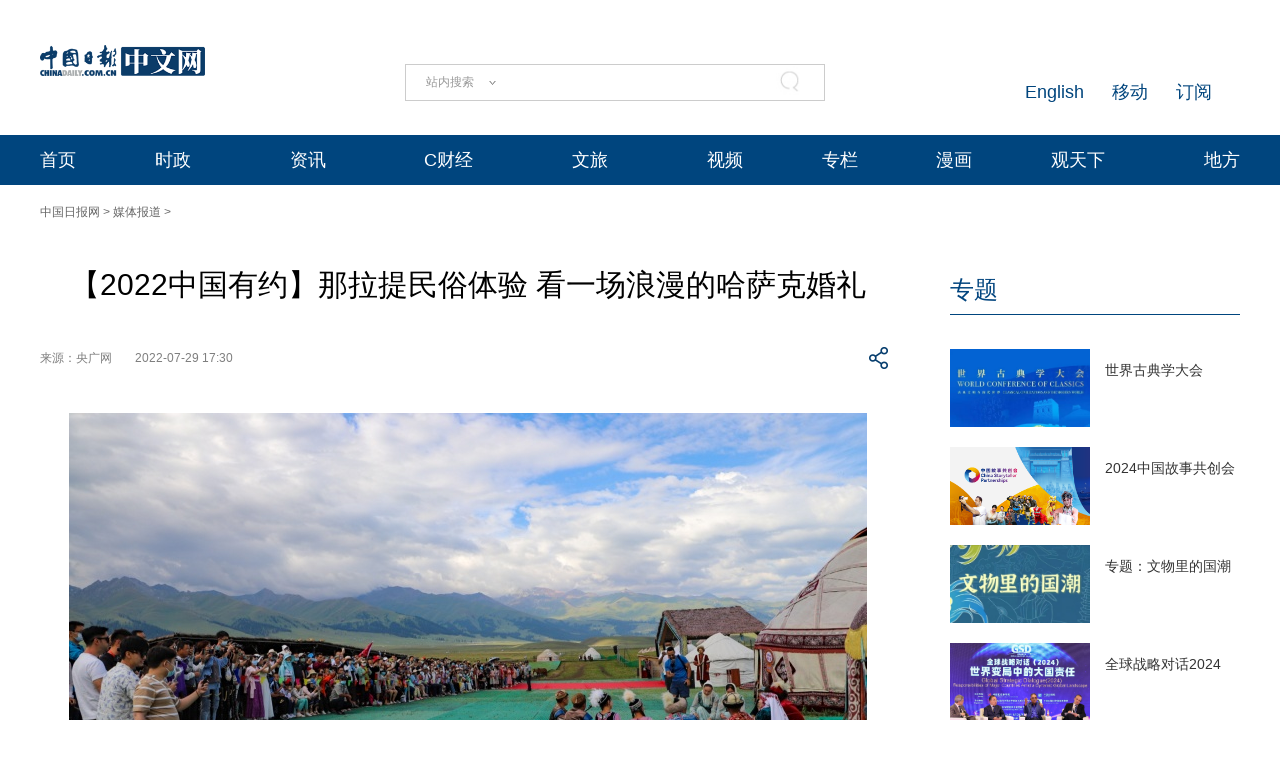

--- FILE ---
content_type: text/html;charset=UTF-8
request_url: https://cn.chinadaily.com.cn/a/202207/29/WS62e3a8e0a3101c3ee7ae1728.html
body_size: 11567
content:
<!DOCTYPE html "-//W3C//DTD "-//W3C//DTD XHTML 1.0 Transitional//EN" "http://www.w3.org/TR/xhtml1/DTD/xhtml1-transitional.dtd">


<html xmlns="http://www.w3.org/1999/xhtml">

  <head>
    <meta http-equiv="Content-Type" content="text/html; charset=utf-8" />
    <meta name="viewport" content="width=device-width, initial-scale=1.0, minimum-scale=1.0, maximum-scale=1.0, user-scalable=no" />
    <meta http-equiv="X-UA-Compatible" content="IE=Edge,chrome=1" />
    <title>【2022中国有约】那拉提民俗体验 看一场浪漫的哈萨克婚礼 - 中国日报网</title>
    <meta name="keywords" />
    <meta name="description" content="7月25日，“中国有约ADatewithChina”2022年国际媒体主题采访团走进那拉提，看一场浪漫的哈萨克婚礼。" />
    
      <meta property="og:xi" content="0" />
      <meta property="og:title" content="【2022中国有约】那拉提民俗体验 看一场浪漫的哈萨克婚礼" />
      <meta property="og:recommend" content="0" />
      <meta property="og:url" content="https://cn.chinadaily.com.cn/a/202207/29/WS62e3a8e0a3101c3ee7ae1728.html" />
      <meta property="og:image" content="http://img3.chinadaily.com.cn/images/202207/29/62e3a8e0a3101c3e686fe2d6.jpeg" />
      
      <meta name="twitter:card" content="summary_large_image" />
      <meta name="twitter:site" content="@ChinaDailyApp" />
      <meta name="twitter:title" content="【2022中国有约】那拉提民俗体验 看一场浪漫的哈萨克婚礼" />
      <meta name="twitter:description" content="7月25日，“中国有约ADatewithChina”2022年国际媒体主题采访团走进那拉提，看一场浪漫的哈萨克婚礼。" />
      
        
        
        
        <meta name="twitter:image:src" content="http://img3.chinadaily.com.cn/images/202207/29/62e3a8e0a3101c3e686fe2d6.jpeg" />
        
        
        
        <meta name="twitter:image" content="http://img3.chinadaily.com.cn/images/202207/29/62e3a8e0a3101c3e686fe2d6.jpeg" />
      
      
      
        <meta property="twitter:image" content="https://www.chinadaily.com.cn/image_e/2020/logo21.jpg" />
        <meta property="twitter:image:src" content="https://www.chinadaily.com.cn/image_e/2020/logo21.jpg" />
      
      
      <meta name="shareImg" content="//img3.chinadaily.com.cn/images/202207/29/62e3a8e0a3101c3e686fe2d6.jpeg" />
      <meta name="msapplication-TileImage" content="https://img2.chinadaily.com.cn/static/common/img/sharelogo2.jpg" />
      <link rel="apple-touch-icon-precomposed" href="https://img2.chinadaily.com.cn/static/common/img/sharelogo2.jpg" />
    
    <!-- 共公部分样式和JS代码 -->
    <link rel="stylesheet" href="//img3.chinadaily.com.cn/static/2024cn_articleandcolumn/css/swiper.min.css" />
    <link rel="stylesheet" href="//img3.chinadaily.com.cn/static/2024cn_articleandcolumn/css/swiper-bundle.min.css" />
    <link rel="stylesheet" charset="utf-8" href="//img3.chinadaily.com.cn/static/2024cn_articleandcolumn/css/publicstyle.css?ver=5" />
    <!--头部和尾部右侧二维码-->
    <link rel="stylesheet" charset="utf-8" href="//img3.chinadaily.com.cn/static/2024cn_articleandcolumn/css/instyle.css" />
    <!--首页单独css-->
    <link rel="stylesheet" href="//img3.chinadaily.com.cn/static/2024cn_articleandcolumn/css/public.css" />
    <link rel="stylesheet" href="//img3.chinadaily.com.cn/static/2024cn_articleandcolumn/css/main.css" />

    <script type="text/javascript" charset="utf-8" rel="stylesheet" xml:space="preserve" src="//img3.chinadaily.com.cn/static/common/js/jquery.min.js"></script>
    <script xml:space="preserve" src="//img3.chinadaily.com.cn/static/2024cn_articleandcolumn/js/swiper.min.js"></script>
    <script xml:space="preserve" src="//img3.chinadaily.com.cn/static/2024cn_articleandcolumn/js/swiper-bundle.min.js"></script>
    <script src="https://share.chinadaily.com.cn/wxshare/js/jsonps.js" xml:space="preserve"></script>
    <script type="text/javascript" charset="utf-8" rel="stylesheet" xml:space="preserve" src="//img3.chinadaily.com.cn/static/common/js/jweixin-1.6.0.js"></script>
    <script type="text/javascript" charset="utf-8" rel="stylesheet" xml:space="preserve" src="//img3.chinadaily.com.cn/static/2024cn_articleandcolumn/js/ewm2.js"></script>
    <!--返回顶部-->
    <!-- 共公部分样式和JS代码 End-->


    <!-- 20240517 新改五页样式 -->
    <link rel="stylesheet" href="//img3.chinadaily.com.cn/static/2024cn_articleandcolumn/css/2024FivePage.css?ver=40" />
    
      <meta name="articaltype" content="COMPO" />
      <meta name="filetype" content="1" />
      <meta name="publishedtype" content="1" />
      <meta name="pagetype" content="1" />
      <meta name="catalogs" content="62a6c1eaa3101c3ee7ada451" />
      <meta name="contentid" content="WS62e3a8e0a3101c3ee7ae1728" />
      <meta name="publishdate" content="2022-07-29" />
      <meta name="editor" content="胡晓珊" />
      <meta name="author" content="胡晓珊" />
      <meta name="source" content="央广网" />

      <!--来源-->
      <meta name="webterren_speical" content="6" />
      <meta name="sourcetype" content="6" />
    
  </head>

  <body>
    <div style="display:none;">
      <img src="https://img2.chinadaily.com.cn/static/common/img/sharelogo2.jpg" />
      <h1>【2022中国有约】那拉提民俗体验 看一场浪漫的哈萨克婚礼</h1>
      <h2>7月25日，“中国有约ADatewithChina”2022年国际媒体主题采访团走进那拉提，看一场浪漫的哈萨克婚礼。</h2>
    </div>
    <script type="text/javascript" xml:space="preserve">

      function is_weixin(){
        var ua = navigator.userAgent.toLowerCase();
        if(ua.match(/MicroMessenger/i)=="micromessenger") {
          return true;
        } else {
          return false;
        }
      }
      var url =location.href;
      if(is_weixin()){
        console.log("微信验证");
        $.post('https://share.chinadaily.com.cn/wxshare/api/wxinit', {url:url}, function(data){
          wx.config({
            debug: false,
            appId: data.appid,
            timestamp: data.timestamp,
            nonceStr: data.noncestr,
            signature: data.sign,
            jsApiList: ['onMenuShareTimeline','onMenuShareAppMessage']
          }),
            wx.ready(function(){
            console.log("微信验证成功!");
            wx.onMenuShareTimeline({
              title: '\u30102022\u4E2D\u56FD\u6709\u7EA6\u3011\u90A3\u62C9\u63D0\u6C11\u4FD7\u4F53\u9A8C \u770B\u4E00\u573A\u6D6A\u6F2B\u7684\u54C8\u8428\u514B\u5A5A\u793C',
              link: url,
              imgUrl: 'https://img3.chinadaily.com.cn/static/common/img/sharelogo.png'
            });
            var data = {
              title: '\u30102022\u4E2D\u56FD\u6709\u7EA6\u3011\u90A3\u62C9\u63D0\u6C11\u4FD7\u4F53\u9A8C \u770B\u4E00\u573A\u6D6A\u6F2B\u7684\u54C8\u8428\u514B\u5A5A\u793C',
              desc:  '7\u670825\u65E5\uFF0C\u201C\u4E2D\u56FD\u6709\u7EA6ADatewithChina\u201D2022\u5E74\u56FD\u9645\u5A92\u4F53\u4E3B\u9898\u91C7\u8BBF\u56E2\u8D70\u8FDB\u90A3\u62C9\u63D0\uFF0C\u770B\u4E00\u573A\u6D6A\u6F2B\u7684\u54C8\u8428\u514B\u5A5A\u793C\u3002',
              link: url,
              imgUrl: 'https://img3.chinadaily.com.cn/static/common/img/sharelogo.png'
            };
            wx.onMenuShareAppMessage(data);
          }),
            wx.error(function(res){
            console.log("微信验证失败!");
          })
        });
      }
    </script>
    <div class="pc">
      
      <!-- Top_Banner -->
      <div class="Top_Banner Cen1200">
        <div class="Top_Banner_logo">
          <a href="https://cn.chinadaily.com.cn" target="_top"><img src="//img3.chinadaily.com.cn/static/common/img/CD_Logo.png" /></a>
        </div>
        <div class="Top_Banner_Search">
          <div class="search radius6">
            <form name="searchform" method="post" action="" id="searchform" enctype="application/x-www-form-urlencoded">
              <input name="ecmsfrom" type="hidden" value="9" />
              <input type="hidden" name="show" value="title,newstext" />
              <div class="select_box">
                <div class="select_showbox" style="cursor:pointer;"></div>
                <ul class="select_option">
                  <li class="option-item" data-value="1">站内搜索</li>
                  <li class="option-item" data-value="2">搜狗搜索</li>
                  <li class="option-item" data-value="0">中国搜索</li>
                </ul>
              </div>
              <input class="inp_srh" type="text" id="searchtxt" value="" onfocus="clearword(this)" />
              <img id="searchimg" style="width:30px;height:30px;" src="//img3.chinadaily.com.cn/static/common/img/j-q.jpg" />
            </form>
            <script xml:space="preserve">
              //<![CDATA[
              var selectBox = document.getElementsByClassName('select_box')[0];
              var selectShowBox = document.getElementsByClassName('select_showbox');
              var selectOption = document.getElementsByClassName('select_option')[0];
              var optionItem = document.getElementsByClassName('option-item');
              /*var optionNum = 1 ;	*/
              /*默认是第一个选项*/
              selectShowBox[0].innerHTML = optionItem[0].innerHTML;
              /*点击后出现下拉框*/ 
              selectBox.addEventListener('click', function () {
                selectOption.style.display = 'block';
                selectShowBox[0].style.background = 'url("https://cn.chinadaily.com.cn/image/2015/j-x.jpg") no-repeat right center';
              }, true);
              /*点击选项后出现在下拉框*/
              var len = optionItem.length;
              for (var i = 0; i < len; i++) {
                optionItem[i].index = i;
                optionItem[i].addEventListener('click', function () {
                  selectShowBox[0].innerHTML = optionItem[this.index].innerHTML;
                  selectOption.style.display = 'none';
                  selectShowBox[0].style.background = 'url("https://cn.chinadaily.com.cn/image/2015/j-s.jpg") no-repeat right center';
                  /*  optionNum = optionItem[this.index].getAttribute('data-value');	*/
                }, true);
              }
              /*点击其他地方时，select会收起来*/
              document.body.addEventListener('click', function () {
                selectOption.style.display = 'none';
                selectShowBox[0].style.background = 'url("https://cn.chinadaily.com.cn/image/2015/j-s.jpg") no-repeat right center';
              }.true);
              var oSearchForm = document.getElementById('searchform');
              var oSearchImg = document.getElementById('searchimg');
              var oSearchTxt = document.getElementById('searchtxt');
              var reg = /^\s*$/g;
              document.onkeydown = keyevent;
              oSearchImg.onclick = In_search;
              function clearword(obj) {
                obj.value = '';
              }
              function keyevent(ev) {
                var oEv = ev || window.event;
                if (oEv.keyCode == 13) {
                  In_search();
                }
                else { }
              }
              function In_search() {
                if (!reg.test(oSearchTxt.value)) {
                  if(selectShowBox[0].innerHTML == '中国搜索'){
                    oSearchForm.action = 'http://www.chinaso.com/search/pagesearch.htm?q='+oSearchTxt.value;
                    oSearchForm.target = '_blank';
                    oSearchForm.submit();
                  }
                  else if(selectShowBox[0].innerHTML == '站内搜索'){
                    oSearchForm.action = '//newssearch.chinadaily.com.cn/cn/search?query='+oSearchTxt.value;
                    oSearchForm.target = '_blank';
                    oSearchForm.submit();
                  }
                  else if(selectShowBox[0].innerHTML == '搜狗搜索'){
                    oSearchForm.action = 'https://www.sogou.com/web?query=' + oSearchTxt.value + '&amp;insite=chinadaily.com.cn&amp;pid=sogou-wsse-04f19115dfa286fb';
                    oSearchForm.target = '_blank';
                    oSearchForm.submit();
                  }
                }
                else {
                  alert('请输入搜索内容');
                }
              }
              //]]>
            </script>
          </div>
        </div>
        <div class="Top_Banner_Links">
          <!-- <a href="javascript:void(0)" onclick="aria.start()"><em></em></a>	-->
          <span><a href="https://www.chinadaily.com.cn/e/subscribe" target="_blank">订阅</a></span>
          <span><a href="https://www.chinadaily.com.cn/e/static_e/newmedia" target="_blank">移动</a></span>
          <span><a href="https://www.chinadaily.com.cn/" target="_blank">English</a></span>
        </div>
      </div>
      <!-- Top_Menu_Box -->
    <div class="Top_Menu_Box">
        <div class="Top_Menu_Div Cen1200">
          <ul>
            <li><a target="_blank" href="//cn.chinadaily.com.cn">首页</a></li>
            <li>
              <a target="_blank" href="//china.chinadaily.com.cn">时政</a>
              <em></em>
              <div class="Top_MenuLevel_Div" id="Top_MenuLevel1">
                <div class="Top_MenuLevel_Item">
                  <a target="_blank" href="//china.chinadaily.com.cn/5bd5639ca3101a87ca8ff636">时政要闻</a>
                  </div>
                <div class="Top_MenuLevel_Item"> 
                  <a target="_blank" href="//china.chinadaily.com.cn/5bd5639ca3101a87ca8ff634">评论频道</a>
                  </div>
                <div class="Top_MenuLevel_Item">
                  <a target="_blank" href="//china.chinadaily.com.cn/xuexi">学习时代</a>
                  </div>
                <div class="Top_MenuLevel_Item">
                  <a target="_blank" href="//tw.chinadaily.com.cn">两岸频道</a>
                  </div>
              </div>
            </li>
            <li>
              <a target="_blank" href="//world.chinadaily.com.cn">资讯</a>
              <em></em>
              <div class="Top_MenuLevel_Div" id="Top_MenuLevel2">
                <div class="Top_MenuLevel_Item">  
                  <a target="_blank" href="//world.chinadaily.com.cn/5bd55927a3101a87ca8ff618">独家</a>
                  </div>
                <div class="Top_MenuLevel_Item">
                  <a target="_blank" href="//cn.chinadaily.com.cn/5b753f9fa310030f813cf408/5bd54dd6a3101a87ca8ff5f8/5bd54e59a3101a87ca8ff606">中国日报专稿</a>
                  </div>
                <div class="Top_MenuLevel_Item"> 
                  <a target="_blank" href="//cn.chinadaily.com.cn/5b753f9fa310030f813cf408/5bd549f1a3101a87ca8ff5e0">传媒动态</a>
                   </div>
                 <div class="Top_MenuLevel_Item"><a href="https://language.chinadaily.com.cn/news_hotwords/word_of_the_day" target="_blank">每日一词</a></div>
              </div>
            </li>
            <li>
              <a target="_blank" href="//caijing.chinadaily.com.cn">C财经</a>
              <em></em>
              <div class="Top_MenuLevel_Div" id="Top_MenuLevel3">
                <div class="Top_MenuLevel_Item"> 
                  <a target="_blank" href="//caijing.chinadaily.com.cn/stock">证券</a>
                  </div>
                <div class="Top_MenuLevel_Item">  
                  <a target="_blank" href="//caijing.chinadaily.com.cn/5b7620c4a310030f813cf452">独家</a>
                  </div>
                <div class="Top_MenuLevel_Item">  
                  <a target="_blank" href="//tech.chinadaily.com.cn">科技</a>
                  </div>
                <div class="Top_MenuLevel_Item"> 
                  <a target="_blank" href="//qiye.chinadaily.com.cn">产业</a>
                  </div>
              </div>
            </li>
            <li>
              <a target="_blank" href="//cn.chinadaily.com.cn/wenlv">文旅</a>
              <em></em>
              <div class="Top_MenuLevel_Div" id="Top_MenuLevel4">
                <div class="Top_MenuLevel_Item"> 
                  <a target="_blank" href="//fashion.chinadaily.com.cn">生活</a>
                  </div>
                <div class="Top_MenuLevel_Item">
                  <a target="_blank" href="//world.chinadaily.com.cn/Chinadata">中国有约</a>
                  </div>
              </div>
            </li>
            <li><a href="//kan.chinadaily.com.cn/" target="_blank">视频</a> </li>
            <li><a href="http://column.chinadaily.com.cn/" target="_blank">专栏</a>
            </li>
           <!-- <li><a href="//language.chinadaily.com.cn/" target="_blank">双语</a><em></em>
              <div class="Top_MenuLevel_Div" id="Top_MenuLevel6">
                <div class="Top_MenuLevel_Item"><a href="https://language.chinadaily.com.cn/news_bilingual/sycx" target="_blank">双语财讯</a></div>
                <div class="Top_MenuLevel_Item"><a href="https://language.chinadaily.com.cn/news_hotwords/word_of_the_day" target="_blank">每日一词</a></div>
                <div class="Top_MenuLevel_Item"><a href="https://language.chinadaily.com.cn/news_bilingual/" target="_blank">双语新闻</a></div>
               <div class="Top_MenuLevel_Item"><a href="https://language.chinadaily.com.cn/news_hotwords/" target="_blank">新闻热词</a></div>
<div class="Top_MenuLevel_Item"><a href="https://language.chinadaily.com.cn/trans_collect" target="_blank">译词课堂</a></div>
              </div>
            </li>	-->
            <li><a href="http://cartoon.chinadaily.com.cn/" target="_blank">漫画</a></li>
            <li>
              <a target="_blank" href="//cn.chinadaily.com.cn/gtx">观天下</a>
              <em></em>
              <div class="Top_MenuLevel_Div" id="Top_MenuLevel7">
                <div class="Top_MenuLevel_Item"><a href="https://cn.chinadaily.com.cn/gtx/5d63917ba31099ab995dbb29/ChinaWatch" target="_blank">中国观察</a></div>
                <div class="Top_MenuLevel_Item"><a href="https://cn.chinadaily.com.cn/gtx/5d63917ba31099ab995dbb29/wangping" target="_blank">中国日报网评</a></div>
                <div class="Top_MenuLevel_Item"><a href="https://cn.chinadaily.com.cn/gtx/5d63917ba31099ab995dbb29/Teahouse" target="_blank">中国那些事儿</a></div>
                <div class="Top_MenuLevel_Item"><a href="https://cn.chinadaily.com.cn/gtx/5d63917ba31099ab995dbb29/hepingli" target="_blank">和评理</a></div>
              </div>
            </li>
            <li>
            
              <a target="_blank" href="//cnews.chinadaily.com.cn">地方</a>
              
            </li>
          </ul>
        </div>
      </div>
    
    </div>
    <div class="mobile">
      
      <div class="top_phone">
        <div class="header_top Cen1200">
          <div class="header_img">
            <img class="nav_phone_logo" src="//img3.chinadaily.com.cn/static/2024cn_articleandcolumn/img/Mobile/Icon_Menu.png" />
          </div>
          <div class="header_top_Logo">
            <a href="https://cn.chinadaily.com.cn" target="_top" shape="rect">
              <img src="//img3.chinadaily.com.cn/static/common/img/CD_Logo.png" />
            </a>
          </div>
          <div class="Artical_Share_BT2"><EM></EM>
          </div>
        </div>
      </div>
      <div class="Menu_div">
        <div class="Menu">
          <p><a href="#"><img class="navClose" src="//img3.chinadaily.com.cn/static/2024cn_articleandcolumn/img/Mobile/Icon_MenuClose.png" /></a></p>
          <ul>
            <li class="nav_Latest"><a href="https://www.chinadaily.com.cn" target="_top" shape="rect">China Daily Homepage</a></li>
            <li><a href="https://cn.chinadaily.com.cn/" target="_top" shape="rect">中文网首页</a></li>
            <li><a href="https://china.chinadaily.com.cn/" target="_top" shape="rect">时政</a></li>
            <li><a href="https://world.chinadaily.com.cn/" target="_top" shape="rect">资讯</a></li>
            <li><a href="https://caijing.chinadaily.com.cn/" target="_top" shape="rect">C财经</a></li>
            <li><a href="https://fashion.chinadaily.com.cn/" target="_top" shape="rect">生活</a></li>
            <li><a href="https://kan.chinadaily.com.cn/" target="_top" shape="rect">视频</a></li>
            <li><a href="https://column.chinadaily.com.cn/" target="_top" shape="rect">专栏</a></li>
          <!--  <li><a href="https://language.chinadaily.com.cn/" target="_top" shape="rect">双语</a></li>	-->
            <li><a href="https://cartoon.chinadaily.com.cn/" target="_top" shape="rect">漫画</a></li>
            <li><a href="https://cn.chinadaily.com.cn/yuanchuang/" target="_top" shape="rect">原创</a></li>
            <li><a href="https://cn.chinadaily.com.cn/gtx/" target="_top" shape="rect">观天下</a></li>
            <li><a href="https://cnews.chinadaily.com.cn" target="_blank">地方频道</a></li>
          </ul>
        </div>
      </div>
      <div class="Share_Box">
        <ul>
          <li>
            <a href="https://cn.chinadaily.com.cn/a/202407/01/WS66823b37a3107cd55d2694da.html" target="_blank"><img src="//img3.chinadaily.com.cn/static/2024cn_articleandcolumn/img/Mobile/Artical_Share_Icon1.png" /></a>
          </li>
           <li><a target="_blank" href="https://service.weibo.com/share/share.php?appkey=2152474398&amp;type=3&amp;title=【2022中国有约】那拉提民俗体验 看一场浪漫的哈萨克婚礼&amp;pic=http://img3.chinadaily.com.cn/images/202207/29/62e3a8e0a3101c3e686fe2d6.jpeg&amp;url=https://cn.chinadaily.com.cn/a/202207/29/WS62e3a8e0a3101c3ee7ae1728.html"><img alt="weibo" src="//img3.chinadaily.com.cn/static/2024cn_articleandcolumn/img/Mobile/Artical_Share_Icon2.png" /></a></li>
                  <li><a target="_blank" href="https://sns.qzone.qq.com/cgi-bin/qzshare/cgi_qzshare_onekey?title=【2022中国有约】那拉提民俗体验 看一场浪漫的哈萨克婚礼&amp;pics=http://img3.chinadaily.com.cn/images/202207/29/62e3a8e0a3101c3e686fe2d6.jpeg&amp;url=https://cn.chinadaily.com.cn/a/202207/29/WS62e3a8e0a3101c3ee7ae1728.html"><img alt="qqzone" src="//img3.chinadaily.com.cn/static/2024cn_articleandcolumn/img/Mobile/Artical_Share_Icon3.png" /></a></li>
                <!--  <li><a th:href="'https://www.facebook.com/sharer.php?title=' + ${story.title} + '&amp;u=' + ${story.url}" target="_blank"><img cms:pr-src="img/Mobile/Artical_Share_Icon4.png" alt="facebook"/></a></li>
                  <li><a th:href="'http://www.linkedin.com/shareArticle?mini=true&amp;title='+ ${story.title} + '&amp;url=' + ${story.url}" target="_blank"><img cms:pr-src="img/Mobile/Artical_Share_Icon5.png" alt="linkedin"/></a></li>
                  <li><a th:href="'https://twitter.com/share?text='+ ${story.title} + '&amp;url=' + ${story.url}" target="_blank"><img cms:pr-src="img/Mobile/Artical_Share_Icon6.png" alt="x"/></a></li>	-->
        </ul>
        <p>
          <Span class="Share_Close">关闭</Span>
        </p>
      </div>
    
    </div>

    <!-- Nav_Div -->
    <div class="Nav_Div Cen1200">
      <a href="https://cn.chinadaily.com.cn" target="_blank" shape="rect">中国日报网</a> &gt; <a target="_blank" shape="rect" href="//cn.chinadaily.com.cn/5b753f9fa310030f813cf408/5bd7efdfa3101a87ca8ff812/62a6c1eaa3101c3ee7ada451">媒体报道</a> &gt;
    </div>
    <div class="Artical_Body_Div Cen1200">
      <div class="Artical_Body_Left">
        <div class="Artical_Title">          
          <h1>【2022中国有约】那拉提民俗体验 看一场浪漫的哈萨克婚礼</h1>
          <div class="Artical_Share">
            <div class="Artical_Share_Source">
              <span>
                来源：央广网
              </span>
              <span class="Artical_Share_Date">2022-07-29 17:30</span>
            </div>

            <div class="Artical_Share_BT"><EM></EM>
              <div class="Artical_Share_BT_Box">
                <ul>
                  <li><a href="#" shape="rect"><img alt="weixin" id="weixinqrcode" src="//img3.chinadaily.com.cn/static/2024cn_articleandcolumn/img/Artical_Share_Icon1.png" /></a></li>
                  <li><a target="_blank" shape="rect" href="https://service.weibo.com/share/share.php?appkey=2152474398&amp;type=3&amp;title=【2022中国有约】那拉提民俗体验 看一场浪漫的哈萨克婚礼&amp;pic=http://img3.chinadaily.com.cn/images/202207/29/62e3a8e0a3101c3e686fe2d6.jpeg&amp;url=https://cn.chinadaily.com.cn/a/202207/29/WS62e3a8e0a3101c3ee7ae1728.html"><img alt="weibo" src="//img3.chinadaily.com.cn/static/2024cn_articleandcolumn/img/Artical_Share_Icon2.png" /></a></li>
                  <li><a target="_blank" shape="rect" href="https://sns.qzone.qq.com/cgi-bin/qzshare/cgi_qzshare_onekey?title=【2022中国有约】那拉提民俗体验 看一场浪漫的哈萨克婚礼&amp;pics=http://img3.chinadaily.com.cn/images/202207/29/62e3a8e0a3101c3e686fe2d6.jpeg&amp;url=https://cn.chinadaily.com.cn/a/202207/29/WS62e3a8e0a3101c3ee7ae1728.html"><img alt="qqzone" src="//img3.chinadaily.com.cn/static/2024cn_articleandcolumn/img/Artical_Share_Icon3.png" /></a></li>
                 <!-- <li><a th:href="'https://www.facebook.com/sharer.php?title=' + ${story.title} + '&amp;u=' + ${story.url}" target="_blank"><img cms:pr-src="img/Artical_Share_Icon4.png" alt="facebook"/></a></li>
                  <li><a th:href="'http://www.linkedin.com/shareArticle?mini=true&amp;title='+ ${story.title} + '&amp;url=' + ${story.url}" target="_blank"><img cms:pr-src="img/Artical_Share_Icon5.png" alt="linkedin"/></a></li>
                  <li><a th:href="'https://twitter.com/share?text='+ ${story.title} + '&amp;url=' + ${story.url}" target="_blank"><img cms:pr-src="img/Artical_Share_Icon6.png" alt="x"/></a></li>	-->
                </ul>
                <div id="qrcode" class="qrcode">
                  <span>分享到微信<img src="https://www.chinadaily.com.cn/image_e/2020/timg.jpg" width="20px" height="20px" class="qucodeclose" /></span>
                  <div id="qrcodearea" class="qrcodearea">
                  </div>
                </div>
                <script type="text/javascript" src="//www.chinadaily.com.cn/js/2020/qrcode.min.js" xml:space="preserve"></script><!--二维码生成-->
                <script xml:space="preserve">

                  $(document).ready(function(){
                    $("#weixinqrcode").click(function(){
                      /*  $(".moreshare").hide();	*/
                      if($("#qrcode").css("display")=='block')
                        $("#qrcode").hide();
                      else $("#qrcode").show();
                    });
                    $(".qucodeclose").click(function(){
                      if($("#qrcode").css("display")=='block')
                        $("#qrcode").hide();
                    });
                    var qrcode = new QRCode(document.getElementById("qrcodearea"), {
                      width : 180,
                      height : 180
                    });
                    var curUrl = location.href;
                    qrcode.makeCode(curUrl);
                  });
                </script>
              </div>
            </div>
          </div>

          <div class="Artical_Content">
            <div id="Content">
              
              
              <figure class="image" style="display: table;"> 
 <img id="img-62e3a8dfa3101c3e686fe2be" src="//img3.chinadaily.com.cn/images/202207/29/62e3a8dfa3101c3e686fe2be.jpeg"> 
 <figcaption style="display: table-caption; caption-side: bottom;"> 
  <span style="color: #0000ff;">7月25日，新疆那拉提旅游风景区哈萨克婚礼实景演艺现场（央广网记者 罗成 摄）</span> 
 </figcaption> 
</figure> 
<p>央广网新源7月26日消息（记者 罗成）位于新疆新源县的那拉提旅游风景区以独特的自然景观、悠久的历史文化和浓郁的民族风情构成了独具特色的边塞风光，这里居住以热情好客、能歌善舞而著称的天山儿女——哈萨克族，至今仍保留着浓郁古朴的民俗风情和丰富的草原文化。7月25日，“中国有约ADatewithChina”2022年国际媒体主题采访团走进那拉提，看一场浪漫的哈萨克婚礼。</p> 
<p>哈萨克语中称“婚礼”为“克勒恩吐苏入托依”。哈萨克族作为马背民族，其婚俗也表现出古老游牧民族的遗风。哈萨克族婚庆仪式包括一系列严格的程序，主要有说亲仪式、订婚仪式、送彩礼仪式、出嫁仪式、迎亲仪式。</p> 
<p>哈萨克族婚俗涵盖哈萨克人历史、文化、人生礼俗、审美情趣、价值取向等内容，带有浓郁的草原文化特点，是哈萨克族传统文化最突出的表现形式，涉及哈萨克族衣食住行等方方面面，富有强烈的地方特色和独特的民族特色，是哈萨克族传统文化的重要载体，对研究哈萨克族文化、历史、民风民俗等具有重要的学术价值。</p> 
<figure class="image" style="display: table;"> 
 <img id="img-62e3a8dfa3101c3e686fe2c0" src="//img3.chinadaily.com.cn/images/202207/29/62e3a8dfa3101c3e686fe2c0.jpeg"> 
 <figcaption style="display: table-caption; caption-side: bottom;"></figcaption> 
</figure> 
<figure class="image" style="display: table;"> 
 <img id="img-62e3a8dfa3101c3e686fe2c2" src="//img3.chinadaily.com.cn/images/202207/29/62e3a8dfa3101c3e686fe2c2.jpeg"> 
 <figcaption style="display: table-caption; caption-side: bottom;"></figcaption> 
</figure> 
<figure class="image" style="display: table;"> 
 <img id="img-62e3a8dfa3101c3e686fe2c4" src="//img3.chinadaily.com.cn/images/202207/29/62e3a8dfa3101c3e686fe2c4.jpeg"> 
 <figcaption style="display: table-caption; caption-side: bottom;"></figcaption> 
</figure> 
<figure class="image" style="display: table;"> 
 <img id="img-62e3a8dfa3101c3e686fe2c6" src="//img3.chinadaily.com.cn/images/202207/29/62e3a8dfa3101c3e686fe2c6.jpeg"> 
 <figcaption style="display: table-caption; caption-side: bottom;"></figcaption> 
</figure> 
<figure class="image" style="display: table;"> 
 <img id="img-62e3a8dfa3101c3e686fe2c8" src="//img3.chinadaily.com.cn/images/202207/29/62e3a8dfa3101c3e686fe2c8.jpeg"> 
 <figcaption style="display: table-caption; caption-side: bottom;"></figcaption> 
</figure> 
<figure class="image" style="display: table;"> 
 <img id="img-62e3a8dfa3101c3e686fe2ca" src="//img3.chinadaily.com.cn/images/202207/29/62e3a8dfa3101c3e686fe2ca.jpeg"> 
 <figcaption style="display: table-caption; caption-side: bottom;"></figcaption> 
</figure> 
<figure class="image" style="display: table;"> 
 <img id="img-62e3a8dfa3101c3e686fe2cc" src="//img3.chinadaily.com.cn/images/202207/29/62e3a8dfa3101c3e686fe2cc.jpeg"> 
 <figcaption style="display: table-caption; caption-side: bottom;"></figcaption> 
</figure> 
<figure class="image" style="display: table;"> 
 <img id="img-62e3a8dfa3101c3e686fe2ce" src="//img3.chinadaily.com.cn/images/202207/29/62e3a8dfa3101c3e686fe2ce.jpeg"> 
 <figcaption style="display: table-caption; caption-side: bottom;"></figcaption> 
</figure> 
<figure class="image" style="display: table;"> 
 <img id="img-62e3a8dfa3101c3e686fe2d0" src="//img3.chinadaily.com.cn/images/202207/29/62e3a8dfa3101c3e686fe2d0.jpeg"> 
 <figcaption style="display: table-caption; caption-side: bottom;"></figcaption> 
</figure> 
<figure class="image" style="display: table;"> 
 <img id="img-62e3a8dfa3101c3e686fe2d2" src="//img3.chinadaily.com.cn/images/202207/29/62e3a8dfa3101c3e686fe2d2.jpeg"> 
 <figcaption style="display: table-caption; caption-side: bottom;"></figcaption> 
</figure> 
<figure class="image" style="display: table;"> 
 <img id="img-62e3a8e0a3101c3e686fe2d4" src="//img3.chinadaily.com.cn/images/202207/29/62e3a8e0a3101c3e686fe2d4.jpeg"> 
 <figcaption style="display: table-caption; caption-side: bottom;"> 
  <span style="color: #0000ff;">7月25日，哈萨克婚礼实景演艺现场（央广网记者 罗成 摄）</span> 
 </figcaption> 
</figure>
               
              
 <div style="float:none; clear:both;font-size:18px; " id="prope">
          
        </div>
              
      
    
              <div class="selectpage">
                <!--移动分页-->
                
              </div>
              <div class="Artical_ZB">
                【责任编辑：胡晓珊】
              </div>

            </div>
            <div id="storyType" style="display:none;">COMPO</div>
            <div id="ID" style="display:none;">WS62e3a8e0a3101c3ee7ae1728</div>
            <div id="url" style="display:none;">https://cn.chinadaily.com.cn/a/202207/29/WS62e3a8e0a3101c3ee7ae1728.html</div>
          </div>
        </div>
      </div>
      <div class="Artical_Body_Right">
        <div class="Aritical_Special_Div">
          <!--中文首页-专题推荐 	5bd54ba2a3101a87ca8ff5ec-->
          <div class="Artical_Right_Title">
            
              <a target="_blank" shape="rect" href="//cn.chinadaily.com.cn/5b753f9fa310030f813cf408/5bd54ba2a3101a87ca8ff5ec">专题</a>
            
          </div>
          <div class="Aritical_Special_List">
            <ul>
              
                
                  <li>
                    <p><a target="_blank" shape="rect" href="//cn.chinadaily.com.cn/a/202411/06/WS672abc4ba310b59111da1d8b.html"><img src="//img3.chinadaily.com.cn/images/202411/06/672abc4ba310b5910b7e2551.jpeg" /></a></p>
                    <h4><a target="_blank" shape="rect" href="//cn.chinadaily.com.cn/a/202411/06/WS672abc4ba310b59111da1d8b.html">世界古典学大会</a></h4>
                  </li>
                
                
                  <li>
                    <p><a target="_blank" shape="rect" href="//cn.chinadaily.com.cn/a/202410/31/WS67231ef6a310b59111da0ec4.html"><img src="//img3.chinadaily.com.cn/images/202410/31/6723227ba310b5910b7df0af.png" /></a></p>
                    <h4><a target="_blank" shape="rect" href="//cn.chinadaily.com.cn/a/202410/31/WS67231ef6a310b59111da0ec4.html">2024中国故事共创会</a></h4>
                  </li>
                
                
                  <li>
                    <p><a target="_blank" shape="rect" href="//cn.chinadaily.com.cn/a/202410/30/WS6676df3da3107cd55d268187.html"><img src="//img3.chinadaily.com.cn/images/202410/31/67232990a310b5910b7df199.jpeg" /></a></p>
                    <h4><a target="_blank" shape="rect" href="//cn.chinadaily.com.cn/a/202410/30/WS6676df3da3107cd55d268187.html">专题：文物里的国潮</a></h4>
                  </li>
                
                
                  <li>
                    <p><a target="_blank" shape="rect" href="//cn.chinadaily.com.cn/a/202410/28/WS671ee8e1a310b59111da0207.html"><img src="//img3.chinadaily.com.cn/images/202410/28/671ee8e1a310b5910b7dcce3.jpeg" /></a></p>
                    <h4><a target="_blank" shape="rect" href="//cn.chinadaily.com.cn/a/202410/28/WS671ee8e1a310b59111da0207.html">全球战略对话2024</a></h4>
                  </li>
                
              
            </ul>

          </div>
        </div>
        <div class="Aritical_HotNews_Div">
          <!--中文首页-当日要闻-要闻 	5bd54bdea3101a87ca8ff5f0-->
          <div class="Artical_Right_Title">
            
              <a target="_blank" shape="rect" href="//cn.chinadaily.com.cn/5b753f9fa310030f813cf408/5bd54ba2a3101a87ca8ff5ee/5bd54bdea3101a87ca8ff5f0">推荐阅读</a>
          </div>
          <div class="Aritical_HotNews_List">
            
              <ul>
                 <li><a target="_blank" shape="rect" href="//cnews.chinadaily.com.cn/a/202411/06/WS672b1782a310b59111da1f68.html">发现超188℃高温地热资源 我国最深地热科学探索井完工</a></li>
                
                 <li><a target="_blank" shape="rect" href="//world.chinadaily.com.cn/a/202411/06/WS672b1610a310b59111da1f5c.html">美媒测算特朗普已获至少270张选举人票</a></li>
                
                 <li><a target="_blank" shape="rect" href="//cn.chinadaily.com.cn/a/202411/06/WS672b0b02a310b59111da1eb7.html">【世界看进博】相约“四叶草”，共享新未来：全球各行业参展商对中国开放的市场充满期待</a></li>
                
                 <li><a target="_blank" shape="rect" href="//caijing.chinadaily.com.cn/a/202411/06/WS672b0824a310b59111da1e7a.html">【C财经】进博会“全勤生”的新期待</a></li>
                
                 <li><a target="_blank" shape="rect" href="//cn.chinadaily.com.cn/a/202411/06/WS672b0498a310b59111da1e71.html">我国首份国家生态保护修复公报今天发布</a></li>
                
                 <li><a target="_blank" shape="rect" href="//caijing.chinadaily.com.cn/a/202411/06/WS672b1164a310b59111da1f16.html">持续向好 10月物流景气指数环比上升</a></li>
                
                 <li><a target="_blank" shape="rect" href="//caijing.chinadaily.com.cn/a/202411/06/WS672b1296a310b59111da1f2b.html">我国民营经济主体10余年间增长超4倍</a></li>
                
                 <li><a target="_blank" shape="rect" href="//cn.chinadaily.com.cn/a/202411/06/WS672b00f5a310b59111da1e54.html">出现“软件故障” 美国宾夕法尼亚州部分选票改为人工计票</a></li>
                  </ul>
            

          </div>
        </div>
        <div class="Aritical_HotNews_Div">
          <img style="width:100%;" src="//img3.chinadaily.com.cn/static/2024cn_articleandcolumn/img/ad20240613.jpg" />
        </div>

      </div>
    </div>

    <div class="mobile">
      <div class="Aritical_HotNews_Div">
        <div class="Artical_Right_Title">
          
            <a target="_blank" shape="rect" href="//cn.chinadaily.com.cn/5b753f9fa310030f813cf408/5bd54ba2a3101a87ca8ff5ee/5bd54bdea3101a87ca8ff5f0">推荐阅读</a>
        </div>

        <div class="Aritical_HotNews_List">
          
            <ul>
               <li><a target="_blank" shape="rect" href="//cnews.chinadaily.com.cn/a/202411/06/WS672b1782a310b59111da1f68.html">发现超188℃高温地热资源 我国最深地热科学探索井完工</a></li>
              
               <li><a target="_blank" shape="rect" href="//world.chinadaily.com.cn/a/202411/06/WS672b1610a310b59111da1f5c.html">美媒测算特朗普已获至少270张选举人票</a></li>
              
               <li><a target="_blank" shape="rect" href="//cn.chinadaily.com.cn/a/202411/06/WS672b0b02a310b59111da1eb7.html">【世界看进博】相约“四叶草”，共享新未来：全球各行业参展商对中国开放的市场充满期待</a></li>
              
               <li><a target="_blank" shape="rect" href="//caijing.chinadaily.com.cn/a/202411/06/WS672b0824a310b59111da1e7a.html">【C财经】进博会“全勤生”的新期待</a></li>
              
               <li><a target="_blank" shape="rect" href="//cn.chinadaily.com.cn/a/202411/06/WS672b0498a310b59111da1e71.html">我国首份国家生态保护修复公报今天发布</a></li>
              
               <li><a target="_blank" shape="rect" href="//caijing.chinadaily.com.cn/a/202411/06/WS672b1164a310b59111da1f16.html">持续向好 10月物流景气指数环比上升</a></li>
              
               <li><a target="_blank" shape="rect" href="//caijing.chinadaily.com.cn/a/202411/06/WS672b1296a310b59111da1f2b.html">我国民营经济主体10余年间增长超4倍</a></li>
              
               <li><a target="_blank" shape="rect" href="//cn.chinadaily.com.cn/a/202411/06/WS672b00f5a310b59111da1e54.html">出现“软件故障” 美国宾夕法尼亚州部分选票改为人工计票</a></li>
                </ul>
          
        </div>
      </div>
    </div>


    <div class="pc">
      
        <!--底部 -->      
      <div class="dibu">
        <div class="foot">
          <div class="foot-left">
            <div class="en-lo"><a href="https://cn.chinadaily.com.cn" target="_blank"><img src="https://cn.chinadaily.com.cn/image/2016/p-19.jpg" /></a></div>
            <div class="foot-lian"><span><a href="https://cn.chinadaily.com.cn/5b753f9fa310030f813cf408/5f59c820a31009ff9fddf6bc/5f59c843a31009ff9fddf6bf/" target="_blank">关于我们</a></span> 
              <span>|</span> 
              <span><a href="https://cn.chinadaily.com.cn/5b753f9fa310030f813cf408/5f59c820a31009ff9fddf6bc/5f59c843a31009ff9fddf6c2/" target="_blank">联系我们</a></span></div>
          </div>
          <div class="foot-right">
            <div class="foot-one">
              <ul>
                <li><a href="https://cn.chinadaily.com.cn/" target="_blank">首页</a></li>

                <li><a href="https://china.chinadaily.com.cn/" target="_blank">时政</a></li>

                <li><a href="https://world.chinadaily.com.cn/" target="_blank">资讯</a></li>

                <li><a href="https://caijing.chinadaily.com.cn/" target="_blank">财经</a></li>

                <li><a href="https://fashion.chinadaily.com.cn/" target="_blank">生活</a></li>

                <li><a href="https://kan.chinadaily.com.cn/" target="_blank">视频</a></li>

                <li><a href="https://column.chinadaily.com.cn/" target="_blank">专栏</a></li>

                <li><a href="http://cartoon.chinadaily.com.cn/index.shtml" target="_blank">漫画</a></li>
                <li>
                  <a href="https://cn.chinadaily.com.cn/yuanchuang/" target="_blank">独家</a>
                </li>
                <li><a href="https://cn.chinadaily.com.cn/5b753f9fa310030f813cf408/5f59c820a31009ff9fddf6bc/5f59c843a31009ff9fddf6c5" target="_blank">招聘</a></li>
              </ul>
            </div>
            <div class="foot-two">              
               
                <ul>
                  <li>地方频道：</li>
                  
                    <li><a target="_blank" href="https://cn.chinadaily.com.cn/a/202008/03/WS5bf649baa3101a87ca945947.html">北京</a></li>

                  
                  
                    <li><a target="_blank" href="https://cn.chinadaily.com.cn/a/202008/03/WS5bf649a5a3101a87ca945946.html">天津</a></li>

                  
                  
                    <li><a target="_blank" href="https://cn.chinadaily.com.cn/a/201912/31/WS5bf6490da3101a87ca945945.html">河北</a></li>

                  
                  
                    <li><a target="_blank" href="https://cn.chinadaily.com.cn/a/201911/27/WS5bf6490ca3101a87ca945944.html">山西</a></li>

                  
                  
                    <li><a target="_blank" href="https://cn.chinadaily.com.cn/a/201910/09/WS5bf6490ba3101a87ca945943.html">辽宁</a></li>

                  
                  
                    <li><a target="_blank" href="https://cn.chinadaily.com.cn/a/201909/03/WS5bf6490aa3101a87ca945942.html">吉林</a></li>

                  
                  
                    <li><a target="_blank" href="https://cn.chinadaily.com.cn/a/201908/08/WS5bf64909a3101a87ca945941.html">黑龙江</a></li>

                  
                  
                    <li><a target="_blank" href="https://cn.chinadaily.com.cn/a/201907/24/WS5bf64908a3101a87ca945940.html">上海</a></li>

                  
                  
                    <li><a target="_blank" href="https://cn.chinadaily.com.cn/a/201906/18/WS5bf64908a3101a87ca94593f.html">江苏</a></li>

                  
                  
                    <li><a target="_blank" href="https://cn.chinadaily.com.cn/a/201901/31/WS5bf64906a3101a87ca94593e.html">浙江</a></li>

                  
                  
                    <li><a target="_blank" href="https://cn.chinadaily.com.cn/a/201901/30/WS5bf64904a3101a87ca94593d.html">福建</a></li>

                  
                  
                    <li><a target="_blank" href="https://cn.chinadaily.com.cn/a/201901/29/WS5bf61df6a3101a87ca94593c.html">江西</a></li>

                  
                  
                    <li><a target="_blank" href="https://cn.chinadaily.com.cn/a/201901/28/WS5bf61df5a3101a87ca94593b.html">山东</a></li>

                  
                  
                    <li><a target="_blank" href="https://cn.chinadaily.com.cn/a/201901/27/WS5bf61d80a3101a87ca94593a.html">河南</a></li>

                  
                  
                    <li><a target="_blank" href="https://cn.chinadaily.com.cn/a/201901/26/WS5bf61d7fa3101a87ca945939.html">湖北</a></li>

                  
                  
                    <li><a target="_blank" href="https://cn.chinadaily.com.cn/a/201901/25/WS5bf61d7ea3101a87ca945938.html">湖南</a></li>

                  
                  
                    <li><a target="_blank" href="https://cn.chinadaily.com.cn/a/201901/24/WS5bf61d7da3101a87ca945937.html">广东</a></li>

                  
                  
                    <li><a target="_blank" href="https://cn.chinadaily.com.cn/a/201901/23/WS5bf61d7ca3101a87ca945936.html">广西</a></li>

                  
                  
                    <li><a target="_blank" href="https://cn.chinadaily.com.cn/a/201901/22/WS5bf61d7ba3101a87ca945935.html">海南</a></li>

                  
                  
                    <li><a target="_blank" href="https://cn.chinadaily.com.cn/a/201901/21/WS5bf61d7aa3101a87ca945934.html">重庆</a></li>

                  
                  
                    <li><a target="_blank" href="https://cn.chinadaily.com.cn/a/201901/20/WS5bf61c86a3101a87ca945933.html">四川</a></li>

                  
                  
                    <li><a target="_blank" href="https://cn.chinadaily.com.cn/a/201901/19/WS5bf61c2fa3101a87ca945931.html">贵州</a></li>

                  
                  
                    <li><a target="_blank" href="https://cn.chinadaily.com.cn/a/201901/19/WS5bf61c85a3101a87ca945932.html">云南</a></li>

                  
                  
                    <li><a target="_blank" href="https://cn.chinadaily.com.cn/a/201901/17/WS5bf61b9aa3101a87ca945930.html">西藏</a></li>

                  
                  
                    <li><a target="_blank" href="https://cn.chinadaily.com.cn/a/201901/16/WS5bf61b6ca3101a87ca94592f.html">陕西</a></li>

                  
                  
                    <li><a target="_blank" href="https://cn.chinadaily.com.cn/a/201901/15/WS5bf61b2ba3101a87ca94592e.html">新疆</a></li>

                  
                  
                    <li><a target="_blank" href="https://cn.chinadaily.com.cn/a/201901/14/WS5bf619efa3101a87ca94592c.html">深圳</a></li>

                  
                </ul>
              
            </div>
            <div class="foot-two">              
                 
                <ul>
                  <li>友情链接：</li>
                  
                    <li><a target="_blank" href="https://cn.chinadaily.com.cn/a/202009/02/WS5c0a27c9a3101a87ca947c14.html">央广网</a></li>

                  
                  
                    <li><a target="_blank" href="https://cn.chinadaily.com.cn/a/202009/02/WS5c0a27cba3101a87ca947c15.html">中国西藏网</a></li>

                  
                  
                    <li><a target="_blank" href="https://cn.chinadaily.com.cn/a/202009/02/WS5c0a27c7a3101a87ca947c13.html">中国新闻网</a></li>

                  
                  
                    <li><a target="_blank" href="https://cn.chinadaily.com.cn/a/202009/02/WS5c0a27cda3101a87ca947c16.html">中国台湾网</a></li>

                  
                  
                    <li><a target="_blank" href="https://cn.chinadaily.com.cn/a/202009/02/WS5c0a2709a3101a87ca947c0e.html">中国经济网</a></li>

                  
                  
                    <li><a target="_blank" href="https://cn.chinadaily.com.cn/a/202009/02/WS5c0a27cfa3101a87ca947c17.html">中国青年网</a></li>

                  
                  
                    <li><a target="_blank" href="https://cn.chinadaily.com.cn/a/202009/02/WS5c0a27fea3101a87ca947c18.html">光明网</a></li>

                  
                  
                    <li><a target="_blank" href="https://cn.chinadaily.com.cn/a/202009/02/WS5c0a2712a3101a87ca947c0f.html">国际在线</a></li>

                  
                  
                    <li><a target="_blank" href="https://cn.chinadaily.com.cn/a/202009/02/WS5c0a2713a3101a87ca947c10.html">央视网</a></li>

                  
                  
                    <li><a target="_blank" href="https://cn.chinadaily.com.cn/a/202009/02/WS5c0a2716a3101a87ca947c11.html">中国网</a></li>

                  
                  
                    <li><a target="_blank" href="https://cn.chinadaily.com.cn/a/202009/02/WS5c0a2718a3101a87ca947c12.html">新华网</a></li>

                  
                  
                    <li><a target="_blank" href="https://cn.chinadaily.com.cn/a/202009/02/WS5c0a0aefa3101a87ca947bd1.html">人民网</a></li>

                  
                </ul>
              
            </div>
            <div class="foot-three">
              <div class="foot-three-left"><a href=""><img src="https://cn.chinadaily.com.cn/image/2016/p-20.jpg" /></a></div>
              <div class="foot-three-right">
                <ul>                  
                  <li><a href="https://cn.chinadaily.com.cn/a/202206/16/WS62aaab37a3101c3ee7adad52.html" target="_blank">违法和不良信息举报</a></li> 
                  <li><a href="https://cn.chinadaily.com.cn/image/2023/xwxxfwxkz2023.jpg" target="_blank">互联网新闻信息服务许可证10120170006</a></li>
                  <li>信息网络传播视听节目许可证0108263号</li>	
                  <li><a href="http://www.beian.gov.cn/portal/registerSystemInfo?recordcode=11010502032503" target="_blank">京公网安备11010502032503号</a></li>
                  <li>京网文[2011]0283-097号</li>
                  <li><a href="https://beian.miit.gov.cn" target="_blank">京ICP备13028878号-6</a></li>                  
                </ul>
              </div>

            </div>
            <div class="foot-four">
              <div class="foot-four-one">中国日报网版权说明：凡注明来源为“中国日报网：XXX（署名）”，除与中国日报网签署内容授权协议的网站外，其他任何网站或单位未经允许禁止转载、使用，违者必究。如需使用，请与010-84883777联系；凡本网注明“来源：XXX（非中国日报网）”的作品，均转载自其它媒体，目的在于传播更多信息，其他媒体如需转载，请与稿件来源方联系，如产生任何问题与本网无关。</div>
            </div>
            <div class="foot-four">
              <div class="foot-four-one">版权保护：本网登载的内容（包括文字、图片、多媒体资讯等）版权属中国日报网（中报国际文化传媒（北京）有限公司）独家所有使用。 未经中国日报网事先协议授权，禁止转载使用。给中国日报网提意见：rx@chinadaily.com.cn</div>
            </div>
          </div>
        </div>
      </div>    
      <!--二维码-->
      <div id="identifier-pannel2"><a href="#" shape="rect">C财经客户端 <img height="94" width="94" src="https://img3.chinadaily.com.cn/static/2022cn_index/img/C-caijingerweima.png" /> 扫码下载</a></div>
      <div id="identifier-pannel3"><a href="#" shape="rect">Chinadaily-cn <img height="94" width="94" src="https://img3.chinadaily.com.cn/static/2022cn_index/img/rwm_cn.png" />中文网微信</a></div>
      <div id="zd" class="abs"><a id="totop" title="" style="display: block;" shape="rect"></a></div>
  
    </div>
    <div class="mobile">
      
        <!-- Mobile_Footer -->
      <div class="Mobile_Footer_Box">
        <div class="Mobile_Footer_Lanmu_Div">
          <ul class="Cen1200">
            <li><a href="//cn.chinadaily.com.cn" target="_top" shape="rect">首页</a></li>
            <li><a href="//china.chinadaily.com.cn" target="_top" shape="rect">时政</a></li>
            <li><a href="//world.chinadaily.com.cn" target="_top" shape="rect">资讯</a></li>
            <li><a href="//caijing.chinadaily.com.cn" target="_top" shape="rect">C财经</a></li>
            <li><a href="//fashion.chinadaily.com.cn/" target="_top" shape="rect">生活</a></li>
            <li><a href="//kan.chinadaily.com.cn" target="_top" shape="rect">视频</a></li>
            <li><a href="//column.chinadaily.com.cn/" target="_top" shape="rect">专栏</a></li>
            <li><a href="https://cnews.chinadaily.com.cn/" target="_top" shape="rect">地方</a></li>
            <li><a href="//cartoon.chinadaily.com.cn/index.shtml" target="_top" shape="rect">漫画</a></li>
            <li><a href="//cn.chinadaily.com.cn/gtx" target="_top" shape="rect">观天下</a></li>
          </ul>
        </div>
        <div class="Mobile_Footer_Lang_Box">
          <div class="Mobile_Footer_Lang_Div Cen1200">
            <span class="LangNow" onclick="transView()" id="showpc">PC版</span>
            <span class="LangNowLine"><a href="https://cn.chinadaily.com.cn" target="_blank" shape="rect">中文</a></span>
            <span><a href="https://www.chinadaily.com.cn" target="_blank" shape="rect">English</a></span>
          </div>
        </div>
        <div class="Mobiel_Footer_Logo_Div">
          <div class="Mobiel_Footer_Logo">
            <a href="https://cn.chinadaily.com.cn" shape="rect"><img src="https://img3.chinadaily.com.cn/static/2022cn_index/img/CD_Logo_Bottom.png" /></a>
          </div>
          <div class="copyright">
            中国日报版权所有<br clear="none" />Content@chinadaily.com.cn
          </div>
        </div>
      </div>
  
    </div>
    
      <div style="display:none">
        <script type="text/javascript">
          //<![CDATA[
          document.write(unescape("%3Cscript src='//cl2.webterren.com/webdig.js?z=16' type='text/javascript'%3E%3C/script%3E"));
          //]]>
        </script>
        <script type="text/javascript">
          //<![CDATA[
          wd_paramtracker("_wdxid=000000000000000000000000000000000000000000")
          //]]>
        </script>
      </div>
    
  <div id="showBigPic" onclick="zc()">
      <img />
    </div>
    <style xml:space="preserve">
      #showBigPic{
        width: 100%;
        height:100%;
        position:absolute;
        z-index: 99;
        top:0;
        left:0;
        background-color: black;
        background-size:100%;
        display:none;

      }
      #showBigPic img {
        top: 50%;
        position: relative;
        margin-top: -40%;
        width: 100%;
        z-index: 9999;
      }
    </style>
    <script type="text/javascript" xml:space="preserve">
      //<![CDATA[
      var H;
      var viewPort = document.querySelector('meta[name=viewport]');
      $('#Content img').click(function(){
        if((navigator.userAgent.match(/(iPhone|iPod|Android|ios|iOS|iPad|Backerry|WebOS|Symbian|Windows Phone|Phone)/i))){
          let c = this.src
          H =  $(document).scrollTop();
          $('#showBigPic').show()
          $('#showBigPic img').attr('src',c)
          $('#all').hide()
          viewPort.setAttribute('content','width=device-width, initial-scale=1.0, minimum-scale=0.5, maximum-scale=10.0, user-scalable=yes');
        }
      })
      function zc(){
        $('#showBigPic').hide()
        viewPort.setAttribute('content','width=device-width, initial-scale=1.0, minimum-scale=1.0, maximum-scale=1.0, user-scalable=no');
        $('#all').show()
        $("html, body").scrollTop(H);
      }
      $('#showBigPic img').click(function(e){
        e.stopPropagation()
      })
      //]]>
    </script>
      <script type="text/javascript" xml:space="preserve">
      //<![CDATA[
      var toggleBtn = document.getElementById('showpc');
      var vp = document.querySelector('meta[name=viewport]');
      var vpHtml = document.getElementById('showpc');
      vpHtml.textContent = 'desktop';
      var flag = 0;
      function transView(){
        var x = (flag) ? 'initial-scale=1' : 'width=1300';
        var  relax = (flag) ? 'none' : 'block';
        vp.setAttribute('content', x);
        document.getElementById("mobileView").style.display=relax;
        flag^=1;
      };
      //]]>
    </script> 
  </body>
  <script xml:space="preserve" src="//img3.chinadaily.com.cn/static/2024cn_articleandcolumn/js/pubControl.js"></script>

  <script type="text/javascript" xml:space="preserve">
    //<![CDATA[
    $(function(){
      var explorer = navigator.userAgent;
      if(explorer.indexOf("CDAndroid") >= 0 || explorer.indexOf("CDiOS") >= 0){
        $("#footer").css('display','none');
      }
    });
    var url = document.getElementById("url").innerText;

    var jsonUrl = url.replace('html','json');
    var storyType = document.getElementById("storyType").innerText;
    var articleId = document.getElementById("ID").innerText;
    var ios_scheme = 'chinadailyNewsiPhone://articleId=' +articleId+'&jsonUrl='+jsonUrl;
    var encodeIos = encodeURIComponent(ios_scheme);
    var android_scheme = 'hf://com.theotino.chinadaily/openwith?json={"jsonUrl":"'+jsonUrl+'","storyType":"'+storyType+'"}'
    var encodeAndroid = encodeURIComponent(android_scheme);

    function share_weixin(){
      var ua = navigator.userAgent.toLowerCase();
      if(/iphone|ipad|ipod/.test(ua) && ua.match(/MicroMessenger/i) == 'micromessenger'){
        window.open("//a.app.qq.com/o/simple.jsp?pkgname=com.theotino.chinadaily&ios_scheme="+encodeIos);
      }
      else if(/android/.test(ua) && ua.match(/MicroMessenger/i) == 'micromessenger'){
        window.open("//a.app.qq.com/o/simple.jsp?pkgname=com.theotino.chinadaily&android_scheme="+encodeAndroid);

      }
      else{
        window.open("//www.chinadaily.com.cn/mobile/daily.html");
      }
    }
    //]]>
  </script>
</html>